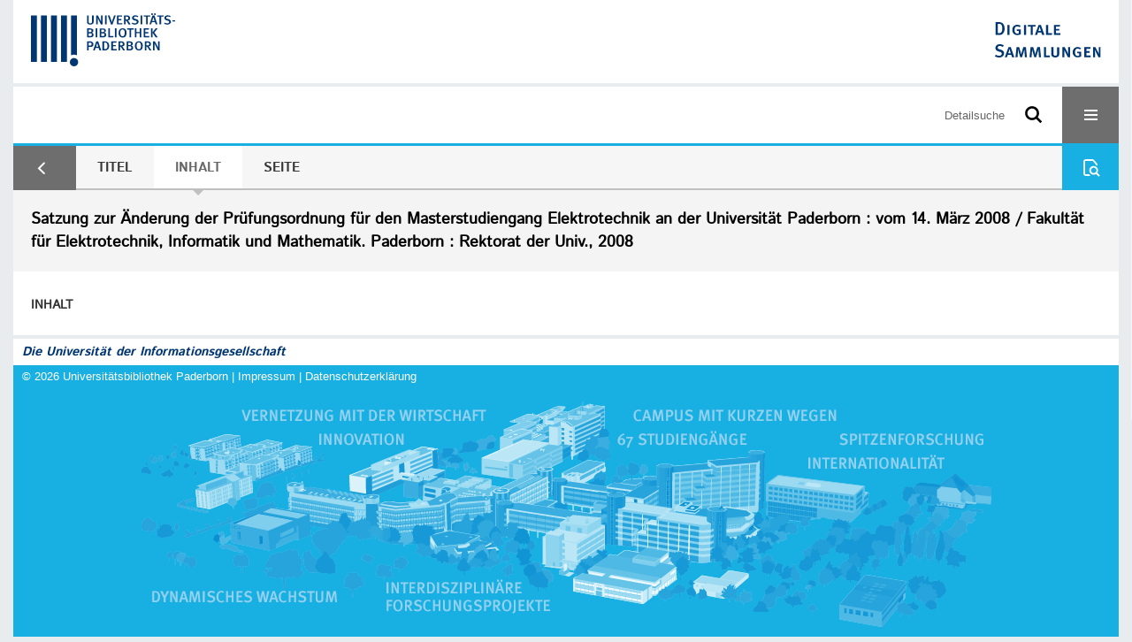

--- FILE ---
content_type: text/html;charset=utf-8
request_url: https://digital.ub.uni-paderborn.de/ihd/content/structure/1080868
body_size: 3772
content:
<!DOCTYPE html>
<html lang="de"><head><title>UB Digital / Satzung zur &#196;nderung der Pr&#252;fungsordnung f&#252;r den Masterstudiengang Elektrotechnik an der Universit&#228;t Paderborn</title><meta name="twitter:image" content="http://digital.ub.uni-paderborn.de/ihd/download/webcache/304/1084764"><meta name="twitter:title" content="Satzung zur &#196;nderung der Pr&#252;fungsordnung f&#252;r den Masterstudiengang Elektrotechnik an der Universit&#228;t Paderborn&#160;: vom 14. M&#228;rz 2008 / Fakult&#228;t f&#252;r Elektrotechnik, Informatik und Mathematik. Paderborn : Rektorat der Univ., 2008"><meta property="og:site" content="UB Digital"><meta property="og:url" content="http://digital.ub.uni-paderborn.de/ihd/1080868"><meta property="og:type" content="book"><meta property="og:title" content="Satzung zur &#196;nderung der Pr&#252;fungsordnung f&#252;r den Masterstudiengang Elektrotechnik an der Universit&#228;t Paderborn : vom 14. M&#228;rz 2008 / Fakult&#228;t f&#252;r Elektrotechnik, Informatik und Mathematik"><meta property="og:author" content="Universit&#228;t Paderborn "><meta property="book:release_date" content="2008"><meta property="og:image" content="http://digital.ub.uni-paderborn.de/ihd/download/webcache/304/1084764"><meta property="og:image:width" content="304"><meta property="og:image:height" content="448"><meta http-equiv="Content-Type" content="xml; charset=UTF-8"><meta name="viewport" content="width = device-width, initial-scale = 1"><meta name="description" content="UB Digital. Satzung zur &#196;nderung der Pr&#252;fungsordnung f&#252;r den Masterstudiengang Elektrotechnik an der Universit&#228;t Paderborn&#160;: vom 14. M&#228;rz 2008 / Fakult&#228;t f&#252;r Elektrotechnik, Informatik und Mathematik. Paderborn : Rektorat der Univ., 2008"><meta lang="de" content=""><link rel="shortcut icon" href="/ihd/domainimage/favicon.ico" type="image/x-icon"><link rel="alternate" type="application/rss+xml" title="UB Digital" href="/ihd/rss"><link type="text/css" href="/css/noah-balancer_front2.ubpbihd_content.css?850037537238487528" rel="stylesheet"><link type="text/css" href="/thirdparty/shariff/shariff.complete.css" rel="stylesheet"><script src="/thirdparty/jquery-3.6.0.min.js">&#160;</script><script defer src="/static/scripts/main.js">&#160;</script><script defer src="/static/scripts/common.js">&#160;</script><script defer src="/static/scripts/fulltext.js">&#160;</script><script defer src="/thirdparty/shariff/shariff.complete.js">&#160;</script><script type="text/javascript" src="/domainresource/static/scripts/custom.js">&#160;</script><script>
$(document).ready(function() {
  /* deactivate  for now  */
  var domainList = '.domainShowcase a.hfmdt'
  $(domainList).on('click', function(e) {
    e.preventDefault()
  })
  $(domainList).on('mouseenter', function() {
    $(this).css('cursor', 'default')
  })
})
</script></head><body style="" class="bd-guest   bd-flexLayout  bd-r-ubpbmain bd-m-ubpbmain bd-ubpbihd bd-mandant bd-retro bd-content bd-portal bd-metadata bd-portal-structure bd-metadata-structure bd-content-structure bd-content-structure-1080868 bd-list-rows bd-book"><span style="display:none" id="meta"><var id="tree">&#160;<var id="timeout" value="3600" class=" sessionsys"> </var><var id="name" value="ubpbihd" class=" domain"> </var><var id="relativeRootDomain" value="ubpbmain" class=" domain"> </var><var id="pathinfo" value="/ihd/content/structure/1080868" class=" request"> </var><var id="fulldata" value="false" class=" domain"> </var><var id="search-linkDetailedsearchScope" value="domain" class=" templating"> </var><var id="class" value="content" class=" request"> </var><var id="classtype" value="portal" class=" request"> </var><var id="tab" value="structure" class=" request"> </var><var id="id" value="1080868" class=" request"> </var><var id="leftColToggled" value="false" class=" session"> </var><var id="facetFilterToggled" value="false" class=" session"> </var><var id="topheight" value="162" class=" session"> </var><var id="bottomheight" value="347" class=" session"> </var><var id="bodywidth" value="1000" class=" session"> </var><var id="centercolwidth" value="1280" class=" session"> </var><var id="middlerowheight" value="508" class=" session"> </var><var id="numberOfThumbs" value="20" class=" session"> </var><var id="clientwidth" value="1000" class=" session"> </var><var id="fullScreen" value="false" class=" session"> </var><var id="staticWidth" value="false" class=" session"> </var><var id="rightcolwidth" value="0" class=" session"> </var><var id="leftcolwidth" value="0" class=" session"> </var><var id="zoomwidth" value="600" class=" session"> </var><var id="mode" value="w" class=" session"> </var><var id="initialized" value="true" class=" session"> </var><var id="sizes" value="128,1200,2000,0,1000,304,1504,504,800" class=" webcache"> </var><var id="availableZoomLevels" value="304,504,800,1000,1504,2000" class=" webcache"> </var><var id="js-toggleMobileNavi" value="None" class=" templating"> </var><var id="fullscreen-fullzoomOnly" value="false" class=" templating"> </var><var id="css-mobileMin" value="16384px" class=" templating"> </var><var id="tei-on" value="false" class=" templating"> </var><var id="search-alertIfEmpty" value="false" class=" templating"> </var><var id="search-quicksearchScope" value="root" class=" templating"> </var><var id="search-toggleListMinStructs" value="1" class=" templating"> </var><var id="search-highlightingColor" value="00808066" class=" templating"> </var><var id="layout-wrapperMargins" value="body" class=" templating"> </var><var id="layout-useMiddleContentDIV" value="false" class=" templating"> </var><var id="layout-navPortAboveMiddleContentDIV" value="false" class=" templating"> </var><var id="navPort-align" value="center" class=" templating"> </var><var id="navPort-searchTheBookInit" value="closed" class=" templating"> </var><var id="navPath-pageviewStructureResize" value="css" class=" templating"> </var><var id="layout-useLayout" value="flexLayout" class=" templating"> </var><var id="listNavigation-keepToggleState" value="true" class=" templating"> </var><var id="fullscreen-mode" value="None" class=" templating"> </var><var id="groups" value="guest" class=" user"> </var></var><var id="client" value="browser">&#160;</var><var id="guest" value="true">&#160;</var><var class="layout" id="colleft" value="structure,">&#160;</var><var class="layout" id="colright" value="">&#160;</var></span><div id="custom-menu-layer" class="wiki wiki-layer custom-menu-layer wiki-custom-menu-layer customMenuLayer ">
<div>
    
  <div class="ml-close">Schliessen</div>

  <h1><a href="/ubpb">Publizieren</a></h1>
  <h1><a href="/ubpbmain/topic/titles/290448">Besondere Sammlungen</a></h1>
  <h1><a href="https://www.ub.uni-paderborn.de/recherche/digitale-sammlungen/service">Digitalisierungsservice</a></h1>
  <h1><a href="/wiki/help">Hilfe</a></h1>

  

  <h2><a href="https://www.ub.uni-paderborn.de/ueber-uns/impressum/">Impressum</a></h2> 
  <h2><a href="https://www.ub.uni-paderborn.de/datenschutz">Datenschutz</a></h2> 
  
</div> </div><div id="main" class="divmain "><div id="topParts" class=""><a class="screenreaders" href="#centerParts">zum Inhalt</a><header role="banner" class=""><div id="defaultTop" class="wiki wiki-top defaultTop wiki-defaultTop defaultTop "><div id="topProject" style="display: var(--noah-only)">
  <a href="/ubpbmain/"><img class="mlogo" src="/ihd/domainimage/mlogo.png"></a>
</div>

<div id="ubpb-top">
    <a href="https://ub.uni-paderborn.de">
        <img src="/ubpbmain/domainimage/ub-logo.svg" height="60">
    </a>

    <a href="/">
        <img src="/ubpbmain/domainimage/app-logo.svg" height="40">
    </a>
</div></div><div id="mobileTop" class="defaultTop"><div class="main"><div id="topLogo"><a href="/" title="HOME">&#160;</a></div><div id="topProject" style="display: var(--noah-only)">
  <a href="/ubpbmain/"><img class="mlogo" src="/ihd/domainimage/mlogo.png"></a>
</div><div class="topLiner"><div class="vlsControl vl-mobile-top"><div class="searchbox totoggle"><form method="get" onsubmit='return alertIfEmpty("mobileQuicksearch")' name="searchBox" class="searchform" id="mobilequickSearchform" action="/search/quick"><a class="textlink   " id="searchexpert" href="/ihd/search"><span>Detailsuche</span></a><div id="mqs-wrap"><label class="screenreaders" for="mobileQuicksearch">Schnellsuche: </label><span class="button large edge slim flat noborder searchglass glassindic"><span style="display:none">&#160;</span></span><input type="text" id="mobileQuicksearch" name="query" class="quicksearch" style="" placeholder="Suche in Digitale Sammlungen UB Paderborn" value="" preset="" msg="Bitte mindestens einen Suchbegriff eingeben."></div><button type="submit" id="quicksearchSubmit" class=" button large edge slim flat noborder searchglass"><span class="hidden">OK</span></button></form></div><div title="Men&#252;" class="button custom-menu-layer top-toggler large flat noborder contents toggle leftParts"><span style="display: none;">&#160;</span></div></div></div></div></div></header></div><div id="middleParts" class=""><div id="centerParts" class="maincol "><main role="main" class=""><img alt="" style="position:absolute;left:-9999px" id="cInfo" width="0" height="0"><nav class="navPort   "><ul id="navPort" class="nav-inline navPort-metadata navPort-content-structure"><li id="navUrlTab" class="viewCtrl firstCtrl"><a href="/ubpbmain/search?query=%28vl.printer-publisher%3D%22Fach%22%29+and+vl.domain%3Dubpbmain+sortBy+dc.title%2Fasc&amp;operation=searchRetrieve" class="lastNavUrl"><i class="cap tab">Ergebnisliste</i></a></li><li class="viewCtrl  tab-titleinfo evenCtrl tab-content tab-metadata-titleinfo" id="tab-content-titleinfo"><a href="/ihd/content/titleinfo/1080868"><i class="cap tab">Titel</i><i class="cap abbrTab __tabTitleinfoAbbr">Titel</i></a></li><li class="viewCtrl_sel  tab-structure tab-metadata-structure" id="tab-content-structure"><span><i class="cap tab">Inhalt</i><i class="cap abbrTab __tabStructureAbbr">Inhalt</i></span></li><li class="viewCtrl  tab-zoom evenCtrl tab-content tab-metadata-zoom" id="tab-content-zoom"><a href="/ihd/content/zoom/1084764"><i class="cap tab">Seite</i><i class="cap abbrTab __tabPageviewAbbr">Seite</i></a></li><span style="font-size:0px">&#160;</span></ul><div id="searchTheBook" class="searchTheBook searchTheBook-metadata searchTheBook-structure ly-menubar"><form method="get" class="searchform" action="/ihd/content/search/1080868" id="inbookSearch"><div class="input-wrapper "><label class="screenreaders" for="inputSearchTheBook">Im Werk suchen</label><input type="text" name="query" id="inputSearchTheBook" placeholder="Im Werk suchen" value=""></div><span class="vlsControl"><button type="submit" id="quicksearchSubmit" title="Im Werk suchen" class="button searchglass flat noborder "><span style="display: none">&#160;</span></button></span></form></div></nav><div id="titleHeader" class="structureTitleHeader "><div>Satzung zur &#196;nderung der Pr&#252;fungsordnung f&#252;r den Masterstudiengang Elektrotechnik an der Universit&#228;t Paderborn&#160;: vom 14. M&#228;rz 2008 / Fakult&#228;t f&#252;r Elektrotechnik, Informatik und Mathematik. Paderborn : Rektorat der Univ., 2008</div></div><div id="structure" class="structlist-elem"><h1 class="mainheader" id="structureMainheader"><div class="headertext">Inhalt</div></h1></div><var id="publicationID" value="1080868" class="zoomfullScreen"> </var><var id="mdlistCols" value="false"> </var><var id="isFullzoom" value="false" class="zoomfullScreen"> </var><var id="employsPageview" value="false" class="pagetabs"> </var><var id="webcacheSizes" value="128,304,504,800,1000,1200,1504,2000"> </var><var id="navLastSearchUrl" value="/ubpbmain/search?query=%28vl.printer-publisher%3D%22Fach%22%29+and+vl.domain%3Dubpbmain+sortBy+dc.title%2Fasc&amp;operation=searchRetrieve"> </var></main></div></div><div id="bottomParts" class=""><footer role="contentinfo" class=""><div id="custom-footer" class="wiki wiki-bottom custom-footer wiki-custom-footer customFooter "><div class="top">
  
  <span class="fright">
    <a href="https://www.mkw.nrw/"><img src="/domainimage/ministerium.svg">
    </a>
  </span>
</div>

<div class="bottom">
 <div>
  <span class="fleft">
    <img src="/domainimage/noah.svg">
  </span>
  <span class="fright">
    <a href="https://www.hbz-nrw.de/impressum">Impressum</a>
    <a href="https://www.hbz-nrw.de/datenschutz">Datenschutz</a>
  </span>
 </div>
</div></div><div id="mandant-footer" class="wiki wiki-bottom mandant-footer wiki-mandant-footer mandantFooter "><div class="footer-claim">
    <em><strong>Die Universit&#228;t der Informationsgesellschaft</strong></em>
</div>

<div class="footer-content">
    <span>&#169; 2026</span>
    <a href="http://www.ub.uni-paderborn.de">Universit&#228;tsbibliothek Paderborn</a> 
    <span>|</span>
    <a href="http://www.ub.uni-paderborn.de/ueber-uns/impressum/">Impressum</a> 
    <span>|</span>
    <a href="https://www.ub.uni-paderborn.de/datenschutz">Datenschutzerkl&#228;rung</a> 
</div>

<div class="footer-image">
    <img src="/ubpbmain/domainimage/footer-bg-lg.png" style="width: auto; max-width: 100%">
</div></div><div class="footerContent" id="footerContent"><span class="f-links-vls"><a id="footerLinkVLS" target="_blank" href="http://www.semantics.de/produkte/visual_library/">Visual Library Server 2026</a></span></div></footer></div></div></body></html>